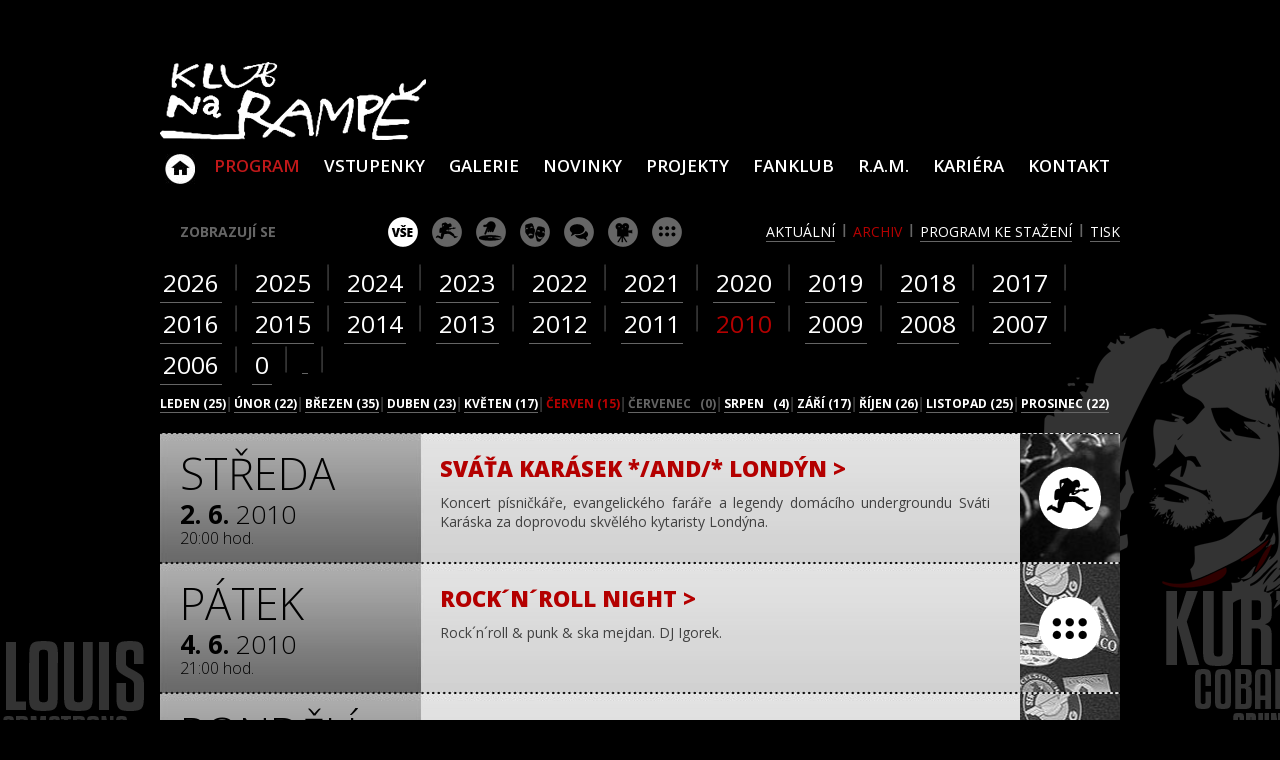

--- FILE ---
content_type: text/html
request_url: https://www.klubnarampe.cz/cs/program.html?f%5Bobdobi%5D=2010/06&f%5Btyp%5D=
body_size: 9902
content:
<!DOCTYPE html>
<html lang="cs">
<head>
	<meta http-equiv="X-UA-Compatible" content="IE=edge">
	<meta name="viewport" content="width=device-width, initial-scale=1">
<meta name="Author" content="Klub Na Rampě Jablonec nad Nisou">
<meta http-equiv="Content-Type" content="text/html; charset=utf-8">
<meta name="description" content="Program klubu Na Rampě v Jablonci nad Nisou.">
<meta property="og:title" content="Program"/>
<meta property="og:type" content="article"/>
<meta property="og:url" content="https://www.klubnarampe.cz/cs/program.html?f%5Bobdobi%5D=2010/06&f%5Btyp%5D="/>
<meta property="og:site_name" content="Klub Na Rampě Jablonec nad Nisou"/>
<meta property="og:image" content="http://www.klubnarampe.cz/klubnarampedef.png"/><meta property="og:image:secure_url" content="http://www.klubnarampe.cz/klubnarampedef.png"/>
<meta property="og:description" content="Program klubu Na Rampě v Jablonci nad Nisou."/>
<title>Program</title>
<link href="/custom/templates/rampaklub2015/css/klub-na-rampe.css?r=20260114" rel="stylesheet">
<link rel="shortcut icon" href="/favicon.ico">
<link rel="stylesheet" href="//ajax.googleapis.com/ajax/libs/jqueryui/1.11.4/themes/smoothness/jquery-ui.min.css" media="screen">
<link rel="stylesheet" href="/web/tools/magnific-popup.css">
<link href="//fonts.googleapis.com/css?family=Open+Sans:400,400italic,600,600italic,800,800italic,300,300italic,700,700italic&subset=latin,latin-ext" rel="stylesheet">
<link rel="apple-touch-icon" href="/favicon.png">
<link rel="alternate" href="/cs/program.html" hreflang="cs" />
<link rel="canonical" href="https://www.klubnarampe.cz/cs/program.html?f%5Bobdobi%5D=2010/06&f%5Btyp%5D=" />
<script src="//ajax.googleapis.com/ajax/libs/jquery/1.11.3/jquery.min.js"></script>
<script src="//ajax.googleapis.com/ajax/libs/jqueryui/1.11.4/jquery-ui.min.js"></script>
<script src="/custom/templates/rampaklub2015/script/jquery.cookie.min.js"></script>
<script src="/web/tools/magnific-popup.min.js"></script>
<script src="/custom/templates/rampaklub2015/script/masonry.min.js"></script>
<script type="text/javascript" src="/web/tools/login/login.js"></script>
<script type="application/ld+json">
		{
		  "@context": "http://schema.org",
		  "@type": "WebSite",
			"name": "Klub Na Rampě Jablonec nad Nisou",
		  "alternateName": "Klub Na Rampě Jablonec nad Nisou: www.klubnarampe.cz",
		  "url": "https://www.klubnarampe.cz/"
		}
		</script>
		<meta property="og:url" content="https://www.klubnarampe.cz/cs/program.html"><link rel='image_src' href='https://www.klubnarampe.cz/cs/program.html' /><meta property="og:title" content="Program"><meta property="og:description" content="Program klubu Na Rampě v Jablonci nad Nisou."><meta property="og:type" content="website">	<meta property="fb:app_id" content="694623757219302">
	<link rel="alternate" type="application/rss+xml" title="Akce v Klubu Na Rampě Jablonec nad Nisou" href="https://www.klubnarampe.cz/akce.rss" />
	<link rel="alternate" type="application/rss+xml" title="Koncerty v Klubu Na Rampě Jablonec nad Nisou" href="https://www.klubnarampe.cz/koncert.rss" />
	<link rel="alternate" type="application/rss+xml" title="Párty v Klubu Na Rampě Jablonec nad Nisou" href="https://www.klubnarampe.cz/party.rss" />
	<link rel="alternate" type="application/rss+xml" title="Divadlo v Klubu Na Rampě Jablonec nad Nisou" href="https://www.klubnarampe.cz/divadlo.rss" />
	<link rel="alternate" type="application/rss+xml" title="Besedy v Klubu Na Rampě Jablonec nad Nisou" href="https://www.klubnarampe.cz/beseda.rss" />
	<link rel="alternate" type="application/rss+xml" title="Promítání v Klubu Na Rampě Jablonec nad Nisou" href="https://www.klubnarampe.cz/promitani.rss" />
	<link rel="alternate" type="application/rss+xml" title="Ostatní akce v Klubu Na Rampě Jablonec nad Nisou" href="https://www.klubnarampe.cz/ostatni.rss" />
</head>
<body>
<div id="fb-root"></div>
<script>(function(d, s, id) {
	var js, fjs = d.getElementsByTagName(s)[0];
	if (d.getElementById(id)) return;
	js = d.createElement(s); js.id = id;
	js.src = "//connect.facebook.net/cs_CZ/all.js#xfbml=1";
	fjs.parentNode.insertBefore(js, fjs);
}(document, 'script', 'facebook-jssdk'));</script>


<div class='bg_left1'></div>
<div class='bg_right1'></div>

<div id="header">
	<a href="/" title="Klub Na Rampě"><img src="/custom/templates/rampaklub2015/img/default/logo-klub-na-rampe.gif" alt="Logo Klub na Rampě"></a>
	<div id="topBanner"></div>
</div>
<div id="nav">
	<input id="nav-control" type="checkbox"><label for="nav-control"><span>Menu</span></label>
	<ul><li class="liClass1" ><a  href='/cs/' title='Klub Na Rampě - Jablonec nad Nisou: Klub Na Rampě - hudební a kulturní klub v Jablonci nad Nisou.'>Klub Na Rampě - Jablonec nad Nisou</a></li><li class="liClass2" ><a  class='active'  href='/cs/program.html' title='Program: Program klubu Na Rampě v Jablonci nad Nisou.'>Program</a><!--active--></li><li class="liClass3" ><a  href='/cs/vstupenky.html' title='VSTUPENKY: Zde se dozvíte vše o tom jak nakoupit vstupenky na akce, kde všude jsou k dostání a jak je objednat i z pohodlí domova... Aktuálně v předprodeji: _(vstupenky na akce, které zde nejsou'>VSTUPENKY</a></li><li class="liClass4" ><a  href='/cs/galerie.html' title='Galerie:'>Galerie</a></li><li class="liClass5" ><a  href='/cs/novinky.html' title='Novinky: Bubenická dílna v prosinci nebude, bubeníci, až v lednu! předchozí 2018 následující Nová stránka 08 lis 2018 NOVINKA V PROGRAMU OD LISTOPADU - ZAHRAJ SI DESKOVKY! >Každou středu'>Novinky</a></li><li class="liClass6" ><a  href='/cs/projekty.html' title='Projekty:'>Projekty</a></li><li class="liClass7" ><a  href='/cs/fanklub.html' title='Fanklub: Milí fanoušci Klubu Na Rampě. Je vás hodně, kteří jste se v průběhu let minulých přihlásili k odběru novinek, stali jste se našimi příznivci na Facebooku, průběžně nám'>Fanklub</a></li><li class="liClass8" ><a  href='/cs/r-a-m.html' title='R.A.M.: Klub Na Rampě v Jablonci nad Nisou byl 28 let tradičním místem pro muziku, divadlo, besedy a promítání, zábavu a kulturu. V záložkách se dozvíte něco málo o historii našeho'>R.A.M.</a></li><li class="liClass9" ><a  href='/cs/kariera.html' title='Kariéra: Klub Na Rampě tvořil v Jablonci nad Nisou 28 let tradičním místo pro kulturu - hudbu, divadlo, besedy a promítání. Za tu dobu se zde vystřídalo obrovské množství českých'>Kariéra</a></li><li class="liClass10" ><a  href='/cs/kontakt.html' title='Kontakt: KLUB NA RAMPĚ R.A.M. - Rampa Art Movements Fügnerova 1054/5, 466 01 Jablonec nad Nisou 1 Email klub: info@klubnarampe.cz Otevírací doba: Otevíráme v 13.12. prosince 2025 -'>Kontakt</a></li></ul>	
</div>
<div id="content">
	<div id="text"><a href='?f[obdobi]=2010/06&amp;f[typ]=' class='prepinacTyp p_vse  hover' title='vše'>vše</a> <a href='?f[obdobi]=2010/06&amp;f[typ]=koncert' class='prepinacTyp p_koncert ' title='koncert'>koncert</a> <a href='?f[obdobi]=2010/06&amp;f[typ]=party' class='prepinacTyp p_party ' title='párty'>párty</a> <a href='?f[obdobi]=2010/06&amp;f[typ]=divadlo' class='prepinacTyp p_divadlo ' title='divadlo'>divadlo</a> <a href='?f[obdobi]=2010/06&amp;f[typ]=beseda' class='prepinacTyp p_beseda ' title='beseda'>beseda</a> <a href='?f[obdobi]=2010/06&amp;f[typ]=promitani' class='prepinacTyp p_promitani ' title='promítání'>promítání</a> <a href='?f[obdobi]=2010/06&amp;f[typ]=ostatni' class='prepinacTyp p_ostatni ' title='ostatní'>ostatní</a><span class='zobrazujisetxt'>ZOBRAZUJÍ SE <strong>VŠECHNY AKCE</strong></span> <div class='aktArchStazVyt'><a href='#' onclick='window.print();'>tisk</a><div class='mezi'></div><a href='/index.php?accept=module&amp;mcn=rampaklub&amp;tw=program&amp;mode=pdf&amp;obd=aktualni' title='stáhni aktuální program v pdf'>program ke stažení</a><div class='mezi'></div><a href='#' class='hover opened' title='archiv' onclick='$("#selObdobi").show(); $(this).addClass("hover"); return false;'>archiv</a><div class='mezi'></div><a href='/cs/program.html'  title='aktuální'>aktuální</a> </div><div class='cb marginbottom'>
<div id='selObdobi' style='display:block;'>
	<div id='roky'><a href='#'  onclick='selRok("2026",this);return false;'>2026</a><div class='mezi'></div><a href='#'  onclick='selRok("2025",this);return false;'>2025</a><div class='mezi'></div><a href='#'  onclick='selRok("2024",this);return false;'>2024</a><div class='mezi'></div><a href='#'  onclick='selRok("2023",this);return false;'>2023</a><div class='mezi'></div><a href='#'  onclick='selRok("2022",this);return false;'>2022</a><div class='mezi'></div><a href='#'  onclick='selRok("2021",this);return false;'>2021</a><div class='mezi'></div><a href='#'  onclick='selRok("2020",this);return false;'>2020</a><div class='mezi'></div><a href='#'  onclick='selRok("2019",this);return false;'>2019</a><div class='mezi'></div><a href='#'  onclick='selRok("2018",this);return false;'>2018</a><div class='mezi'></div><a href='#'  onclick='selRok("2017",this);return false;'>2017</a><div class='mezi'></div><a href='#'  onclick='selRok("2016",this);return false;'>2016</a><div class='mezi'></div><a href='#'  onclick='selRok("2015",this);return false;'>2015</a><div class='mezi'></div><a href='#'  onclick='selRok("2014",this);return false;'>2014</a><div class='mezi'></div><a href='#'  onclick='selRok("2013",this);return false;'>2013</a><div class='mezi'></div><a href='#'  onclick='selRok("2012",this);return false;'>2012</a><div class='mezi'></div><a href='#'  onclick='selRok("2011",this);return false;'>2011</a><div class='mezi'></div><a href='#'  class='hover' onclick='selRok("2010",this);return false;'>2010</a><div class='mezi'></div><a href='#'  onclick='selRok("2009",this);return false;'>2009</a><div class='mezi'></div><a href='#'  onclick='selRok("2008",this);return false;'>2008</a><div class='mezi'></div><a href='#'  onclick='selRok("2007",this);return false;'>2007</a><div class='mezi'></div><a href='#'  onclick='selRok("2006",this);return false;'>2006</a><div class='mezi'></div><a href='#'  onclick='selRok("0",this);return false;'>0</a><div class='mezi'></div><a href='#'  onclick='selRok("",this);return false;'></a><div class='mezi'></div><div class='cb'></div></div>
	<div id='mesice'><a href='?f[obdobi]=2010/1&amp;&amp;f[typ]=' rel='1' class='obdobiLink  ' title='leden'>leden<span>&nbsp;(25)<span></a><div class='mezi'></div><a href='?f[obdobi]=2010/2&amp;&amp;f[typ]=' rel='2' class='obdobiLink  ' title='únor'>únor<span>&nbsp;(22)<span></a><div class='mezi'></div><a href='?f[obdobi]=2010/3&amp;&amp;f[typ]=' rel='3' class='obdobiLink  ' title='březen'>březen<span>&nbsp;(35)<span></a><div class='mezi'></div><a href='?f[obdobi]=2010/4&amp;&amp;f[typ]=' rel='4' class='obdobiLink  ' title='duben'>duben<span>&nbsp;(23)<span></a><div class='mezi'></div><a href='?f[obdobi]=2010/5&amp;&amp;f[typ]=' rel='5' class='obdobiLink  ' title='květen'>květen<span>&nbsp;(17)<span></a><div class='mezi'></div><a href='?f[obdobi]=2010/6&amp;&amp;f[typ]=' rel='6' class='obdobiLink hover ' title='červen'>červen<span>&nbsp;(15)<span></a><div class='mezi'></div><a href='?f[obdobi]=2010/7&amp;&amp;f[typ]=' rel='7' class='obdobiLink  grey' title='červenec'>červenec<span>&nbsp;&nbsp;&nbsp;(0)</span></a><div class='mezi'></div><a href='?f[obdobi]=2010/8&amp;&amp;f[typ]=' rel='8' class='obdobiLink  ' title='srpen'>srpen<span>&nbsp;&nbsp;&nbsp;(4)</span></a><div class='mezi'></div><a href='?f[obdobi]=2010/9&amp;&amp;f[typ]=' rel='9' class='obdobiLink  ' title='září'>září<span>&nbsp;(17)<span></a><div class='mezi'></div><a href='?f[obdobi]=2010/10&amp;&amp;f[typ]=' rel='10' class='obdobiLink  ' title='říjen'>říjen<span>&nbsp;(26)<span></a><div class='mezi'></div><a href='?f[obdobi]=2010/11&amp;&amp;f[typ]=' rel='11' class='obdobiLink  ' title='listopad'>listopad<span>&nbsp;(25)<span></a><div class='mezi'></div><a href='?f[obdobi]=2010/12&amp;&amp;f[typ]=' rel='12' class='obdobiLink  ' title='prosinec'>prosinec<span>&nbsp;(22)<span></a><div class='cb'></div></div>
	<script>
	var maxrok = 2010;
	var obdMam = new Array();
obdMam['2026/1'] = '2';
obdMam['2026/2'] = '2';
obdMam['2025/1'] = '1';
obdMam['2025/5'] = '1';
obdMam['2025/12'] = '1';
obdMam['2024/1'] = '21';
obdMam['2024/2'] = '22';
obdMam['2024/3'] = '24';
obdMam['2024/4'] = '20';
obdMam['2024/5'] = '10';
obdMam['2024/6'] = '5';
obdMam['2024/7'] = '1';
obdMam['2024/9'] = '6';
obdMam['2024/10'] = '23';
obdMam['2024/11'] = '23';
obdMam['2023/1'] = '16';
obdMam['2023/2'] = '17';
obdMam['2023/3'] = '22';
obdMam['2023/4'] = '23';
obdMam['2023/5'] = '13';
obdMam['2023/6'] = '7';
obdMam['2023/7'] = '1';
obdMam['2023/9'] = '11';
obdMam['2023/10'] = '26';
obdMam['2023/11'] = '26';
obdMam['2023/12'] = '22';
obdMam['2022/1'] = '13';
obdMam['2022/2'] = '18';
obdMam['2022/3'] = '23';
obdMam['2022/4'] = '23';
obdMam['2022/5'] = '12';
obdMam['2022/6'] = '8';
obdMam['2022/7'] = '1';
obdMam['2022/9'] = '12';
obdMam['2022/10'] = '22';
obdMam['2022/11'] = '22';
obdMam['2022/12'] = '20';
obdMam['2021/1'] = '3';
obdMam['2021/2'] = '2';
obdMam['2021/6'] = '1';
obdMam['2021/8'] = '1';
obdMam['2021/9'] = '13';
obdMam['2021/10'] = '20';
obdMam['2021/11'] = '22';
obdMam['2021/12'] = '20';
obdMam['2020/1'] = '18';
obdMam['2020/2'] = '22';
obdMam['2020/3'] = '33';
obdMam['2020/4'] = '23';
obdMam['2020/5'] = '3';
obdMam['2020/8'] = '1';
obdMam['2020/9'] = '17';
obdMam['2020/10'] = '22';
obdMam['2020/11'] = '9';
obdMam['2020/12'] = '4';
obdMam['2019/1'] = '20';
obdMam['2019/2'] = '25';
obdMam['2019/3'] = '27';
obdMam['2019/4'] = '25';
obdMam['2019/5'] = '16';
obdMam['2019/6'] = '8';
obdMam['2019/8'] = '2';
obdMam['2019/9'] = '14';
obdMam['2019/10'] = '27';
obdMam['2019/11'] = '26';
obdMam['2019/12'] = '20';
obdMam['2018/1'] = '20';
obdMam['2018/2'] = '21';
obdMam['2018/3'] = '29';
obdMam['2018/4'] = '23';
obdMam['2018/5'] = '20';
obdMam['2018/6'] = '9';
obdMam['2018/9'] = '17';
obdMam['2018/10'] = '29';
obdMam['2018/11'] = '22';
obdMam['2018/12'] = '27';
obdMam['2017/1'] = '18';
obdMam['2017/2'] = '17';
obdMam['2017/3'] = '33';
obdMam['2017/4'] = '26';
obdMam['2017/5'] = '20';
obdMam['2017/6'] = '18';
obdMam['2017/7'] = '1';
obdMam['2017/9'] = '15';
obdMam['2017/10'] = '33';
obdMam['2017/11'] = '30';
obdMam['2017/12'] = '24';
obdMam['2016/1'] = '17';
obdMam['2016/2'] = '17';
obdMam['2016/3'] = '18';
obdMam['2016/4'] = '30';
obdMam['2016/5'] = '15';
obdMam['2016/6'] = '12';
obdMam['2016/7'] = '1';
obdMam['2016/9'] = '16';
obdMam['2016/10'] = '26';
obdMam['2016/11'] = '25';
obdMam['2016/12'] = '26';
obdMam['2015/1'] = '21';
obdMam['2015/2'] = '22';
obdMam['2015/3'] = '24';
obdMam['2015/4'] = '22';
obdMam['2015/5'] = '15';
obdMam['2015/6'] = '16';
obdMam['2015/7'] = '1';
obdMam['2015/8'] = '1';
obdMam['2015/9'] = '10';
obdMam['2015/10'] = '27';
obdMam['2015/11'] = '27';
obdMam['2015/12'] = '28';
obdMam['2014/1'] = '20';
obdMam['2014/2'] = '20';
obdMam['2014/3'] = '25';
obdMam['2014/4'] = '24';
obdMam['2014/5'] = '16';
obdMam['2014/6'] = '11';
obdMam['2014/8'] = '3';
obdMam['2014/9'] = '14';
obdMam['2014/10'] = '26';
obdMam['2014/11'] = '26';
obdMam['2014/12'] = '27';
obdMam['2013/1'] = '24';
obdMam['2013/2'] = '25';
obdMam['2013/3'] = '19';
obdMam['2013/4'] = '25';
obdMam['2013/5'] = '17';
obdMam['2013/6'] = '11';
obdMam['2013/7'] = '1';
obdMam['2013/8'] = '2';
obdMam['2013/9'] = '13';
obdMam['2013/10'] = '23';
obdMam['2013/11'] = '25';
obdMam['2013/12'] = '24';
obdMam['2012/1'] = '15';
obdMam['2012/2'] = '19';
obdMam['2012/3'] = '30';
obdMam['2012/4'] = '14';
obdMam['2012/5'] = '19';
obdMam['2012/6'] = '13';
obdMam['2012/9'] = '18';
obdMam['2012/10'] = '22';
obdMam['2012/11'] = '19';
obdMam['2012/12'] = '24';
obdMam['2011/1'] = '18';
obdMam['2011/2'] = '19';
obdMam['2011/3'] = '35';
obdMam['2011/4'] = '22';
obdMam['2011/5'] = '19';
obdMam['2011/6'] = '16';
obdMam['2011/7'] = '3';
obdMam['2011/8'] = '1';
obdMam['2011/9'] = '17';
obdMam['2011/10'] = '21';
obdMam['2011/11'] = '26';
obdMam['2011/12'] = '20';
obdMam['2010/1'] = '25';
obdMam['2010/2'] = '22';
obdMam['2010/3'] = '35';
obdMam['2010/4'] = '23';
obdMam['2010/5'] = '17';
obdMam['2010/6'] = '15';
obdMam['2010/8'] = '4';
obdMam['2010/9'] = '17';
obdMam['2010/10'] = '26';
obdMam['2010/11'] = '25';
obdMam['2010/12'] = '22';
obdMam['2009/1'] = '27';
obdMam['2009/2'] = '25';
obdMam['2009/3'] = '29';
obdMam['2009/4'] = '34';
obdMam['2009/5'] = '23';
obdMam['2009/6'] = '17';
obdMam['2009/7'] = '1';
obdMam['2009/8'] = '4';
obdMam['2009/9'] = '21';
obdMam['2009/10'] = '24';
obdMam['2009/11'] = '27';
obdMam['2009/12'] = '26';
obdMam['2008/1'] = '15';
obdMam['2008/2'] = '13';
obdMam['2008/3'] = '22';
obdMam['2008/4'] = '22';
obdMam['2008/5'] = '18';
obdMam['2008/6'] = '21';
obdMam['2008/7'] = '6';
obdMam['2008/8'] = '7';
obdMam['2008/9'] = '18';
obdMam['2008/10'] = '30';
obdMam['2008/11'] = '30';
obdMam['2008/12'] = '25';
obdMam['2007/1'] = '20';
obdMam['2007/2'] = '20';
obdMam['2007/3'] = '22';
obdMam['2007/4'] = '21';
obdMam['2007/5'] = '18';
obdMam['2007/6'] = '20';
obdMam['2007/8'] = '3';
obdMam['2007/9'] = '11';
obdMam['2007/10'] = '18';
obdMam['2007/11'] = '19';
obdMam['2007/12'] = '22';
obdMam['2006/9'] = '4';
obdMam['2006/10'] = '14';
obdMam['2006/11'] = '20';
obdMam['2006/12'] = '24';

	function selRok(r,obj) {
		$('#roky a').removeClass('hover');
		$(obj).addClass('hover');
		$('.obdobiLink').each(function(){
			var href = $(this).attr('href');
			href = href.replace('f[obdobi]='+maxrok,'f[obdobi]='+r);
			$(this).attr('href',href);
			var kolik = obdMam[r+'/'+$(this).attr('rel')];
			if (typeof kolik == 'undefined')
				kolik = 0;

			kolik = parseInt(kolik);
			var span = $(this).find('span');
			$(this).removeClass('grey'); 
			if(kolik==0) { $(this).addClass('grey');  }
			if(kolik<10) { kolik = '&nbsp;&nbsp;&nbsp;('+kolik+')'; }
			else {  kolik = '&nbsp;('+kolik+')'; }    
			span.html(kolik);
		});
		maxrok = r;
	}
	</script>
</div>
</div><ul class="akce-list">
		<li><a href='/cs/program/program-5480931-svata-karasek-and-londyn.html' title='SVÁŤA KARÁSEK */and/* LONDÝN'>
			<div class='akceTermin'>
				<div class='denVtydnu'>středa</div>
				<div class='datum'><strong>2. 6.</strong> 2010</div>
				<div class='cas'>20:00 hod.</div>
			</div>
			<div class='akce'>
				<h2 class='akceNazev'>SVÁŤA KARÁSEK */and/* LONDÝN&nbsp;></h2>
				<div class='akcePopis'>

	Koncert písničkáře, evangelického faráře a legendy domácího undergroundu Sváti Karáska za doprovodu skvělého kytaristy Londýna. 

	</div>
			</div>
			<div class='img' style='background:#000 url("/custom/templates/rampaklub2015/img/default/akce/koncert.jpg") no-repeat 50%;'>
				<div class='over_koncert'></div>
			</div>
		</a></li>
		<li><a href='/cs/program/program-5480933-rock-n-roll-night.html' title='ROCK´N´ROLL NIGHT'>
			<div class='akceTermin'>
				<div class='denVtydnu'>pátek</div>
				<div class='datum'><strong>4. 6.</strong> 2010</div>
				<div class='cas'>21:00 hod.</div>
			</div>
			<div class='akce'>
				<h2 class='akceNazev'>ROCK´N´ROLL NIGHT&nbsp;></h2>
				<div class='akcePopis'>Rock´n´roll & punk & ska mejdan. DJ Igorek.</div>
			</div>
			<div class='img' style='background:#000 url("/custom/templates/rampaklub2015/img/default/akce/ostatni.jpg") no-repeat 50%;'>
				<div class='over_ostatni'></div>
			</div>
		</a></li>
		<li><a href='/cs/program/program-5480934-bubny-na-nise.html' title='BUBNY NA NISE'>
			<div class='akceTermin'>
				<div class='denVtydnu'>pondělí</div>
				<div class='datum'><strong>7. 6.</strong> 2010</div>
				<div class='cas'>17:00 hod.</div>
			</div>
			<div class='akce'>
				<h2 class='akceNazev'>BUBNY NA NISE&nbsp;></h2>
				<div class='akcePopis'>

	Bubenická dílna z Klubu Na Rampě tentokrát na břehu řeky Nisy - pod hrází přehrady.</div>
			</div>
			<div class='img' style='background:#000 url("/custom/templates/rampaklub2015/img/default/akce/ostatni.jpg") no-repeat 50%;'>
				<div class='over_ostatni'></div>
			</div>
		</a></li>
		<li><a href='/cs/program/program-5480935-fotodilna-pro-kazdeho.html' title='FOTODÍLNA PRO KAŽDÉHO'>
			<div class='akceTermin'>
				<div class='denVtydnu'>středa</div>
				<div class='datum'><strong>9. 6.</strong> 2010</div>
				<div class='cas'>19:00 hod.</div>
			</div>
			<div class='akce'>
				<h2 class='akceNazev'>FOTODÍLNA PRO KAŽDÉHO&nbsp;></h2>
				<div class='akcePopis'>

	Téma: Řeka Nisa. Sraz před Rampou, fotit se bude i v korytu řeky. 

	Pod vedením Filipa Nováka.

	</div>
			</div>
			<div class='img' style='background:#000 url("/custom/templates/rampaklub2015/img/default/akce/ostatni.jpg") no-repeat 50%;'>
				<div class='over_ostatni'></div>
			</div>
		</a></li>
		<li><a href='/cs/program/program-5480936-kratke-a-uderne-divadlo.html' title='KRÁTKÉ A ÚDERNÉ DIVADLO'>
			<div class='akceTermin'>
				<div class='denVtydnu'>čtvrtek</div>
				<div class='datum'><strong>10. 6.</strong> 2010</div>
				<div class='cas'>20:00 hod.</div>
			</div>
			<div class='akce'>
				<h2 class='akceNazev'>KRÁTKÉ A ÚDERNÉ DIVADLO&nbsp;></h2>
				<div class='akcePopis'>

	ve hře Šlus aneb konec divadelní sezóny. A je to...</div>
			</div>
			<div class='img' style='background:#000 url("/custom/templates/rampaklub2015/img/default/akce/divadlo.jpg") no-repeat 50%;'>
				<div class='over_divadlo'></div>
			</div>
		</a></li>
		<li><a href='/cs/program/program-5480937-nightwork.html' title='NIGHTWORK'>
			<div class='akceTermin'>
				<div class='denVtydnu'>pátek</div>
				<div class='datum'><strong>11. 6.</strong> 2010</div>
				<div class='cas'>21:00 hod.</div>
			</div>
			<div class='akce'>
				<h2 class='akceNazev'>NIGHTWORK&nbsp;></h2>
				<div class='akcePopis'>

	Discofunky ve spojení s elektronikou a worldmusic. Herci/muzikanti míchají obě profese dohromady ve snaze nacpat do vystoupení co navíc a rozveselit publikum. Těšit se můžete i na hit Slunce v duši, který je oficiálním singlem komedie Jiřího Vejdělka Ženy v pokušení.

	Vojta D</div>
			</div>
			<div class='img' style='background:#000 url("/custom/templates/rampaklub2015/img/default/akce/koncert.jpg") no-repeat 50%;'>
				<div class='over_koncert'></div>
			</div>
		</a></li>
		<li><a href='/cs/program/program-5480939-star-plej-2010-finale.html' title='STÁR PLEJ 2010 - FINÁLE'>
			<div class='akceTermin'>
				<div class='denVtydnu'>sobota</div>
				<div class='datum'><strong>12. 6.</strong> 2010</div>
				<div class='cas'>20:00 hod.</div>
			</div>
			<div class='akce'>
				<h2 class='akceNazev'>STÁR PLEJ 2010 - FINÁLE&nbsp;></h2>
				<div class='akcePopis'>

	Do finále III. ročníku soutěžního festivalu regionálních kapel postoupily Exots, Memphis, Pí Půl, Orfeus Beat a na divokou kartu The Contact. 

	V rámci projektu „Jablonec nad Nisou 2010“ za finanční podpory Města.</div>
			</div>
			<div class='img' style='background:#000 url("/custom/templates/rampaklub2015/img/default/akce/koncert.jpg") no-repeat 50%;'>
				<div class='over_koncert'></div>
			</div>
		</a></li>
		<li><a href='/cs/program/program-5480940-v-jablonecky-bluegrassovy-saloon.html' title='V JABLONECKÝ BLUEGRASSOVÝ SALOON'>
			<div class='akceTermin'>
				<div class='denVtydnu'>čtvrtek</div>
				<div class='datum'><strong>17. 6.</strong> 2010</div>
				<div class='cas'>20:00 hod.</div>
			</div>
			<div class='akce'>
				<h2 class='akceNazev'>V JABLONECKÝ BLUEGRASSOVÝ SALOON&nbsp;></h2>
				<div class='akcePopis'>

	Za účasti jabloneckých Berušek a mladoboleslavsko - jabloneckého Flastru. </div>
			</div>
			<div class='img' style='background:#000 url("/custom/templates/rampaklub2015/img/default/akce/koncert.jpg") no-repeat 50%;'>
				<div class='over_koncert'></div>
			</div>
		</a></li>
		<li><a href='/cs/program/program-5480941-horecka-sobotni-noci.html' title='HOREČKA SOBOTNÍ NOCI'>
			<div class='akceTermin'>
				<div class='denVtydnu'>sobota</div>
				<div class='datum'><strong>19. 6.</strong> 2010</div>
				<div class='cas'>21:00 hod.</div>
			</div>
			<div class='akce'>
				<h2 class='akceNazev'>HOREČKA SOBOTNÍ NOCI&nbsp;></h2>
				<div class='akcePopis'>

	Na konec školního roku je tu tradiční videopárty Petra Vobořila. </div>
			</div>
			<div class='img' style='background:#000 url("/custom/templates/rampaklub2015/img/default/akce/koncert.jpg") no-repeat 50%;'>
				<div class='over_koncert'></div>
			</div>
		</a></li>
		<li><a href='/cs/program/program-5480942-evzenek-muzikant-z-martiniku.html' title='EVŽENEK – MUZIKANT Z MARTINIKU'>
			<div class='akceTermin'>
				<div class='denVtydnu'>neděle</div>
				<div class='datum'><strong>20. 6.</strong> 2010</div>
				<div class='cas'>17:00 hod.</div>
			</div>
			<div class='akce'>
				<h2 class='akceNazev'>EVŽENEK – MUZIKANT Z MARTINIKU&nbsp;></h2>
				<div class='akcePopis'>

	Pohádku pro děti od 2 let zahraje jablonecký divadelní spolek Veselé loutky.</div>
			</div>
			<div class='img' style='background:#000 url("/custom/templates/rampaklub2015/img/default/akce/divadlo.jpg") no-repeat 50%;'>
				<div class='over_divadlo'></div>
			</div>
		</a></li>
		<li><a href='/cs/program/program-5480944-astronomicke-setkani.html' title='ASTRONOMICKÉ SETKÁNÍ'>
			<div class='akceTermin'>
				<div class='denVtydnu'>pondělí</div>
				<div class='datum'><strong>21. 6.</strong> 2010</div>
				<div class='cas'>18:00 hod.</div>
			</div>
			<div class='akce'>
				<h2 class='akceNazev'>ASTRONOMICKÉ SETKÁNÍ&nbsp;></h2>
				<div class='akcePopis'>

	Novinky z astronomie, zajímavosti a úkazy na prázdninové obloze.. </div>
			</div>
			<div class='img' style='background:#000 url("/custom/templates/rampaklub2015/img/default/akce/ostatni.jpg") no-repeat 50%;'>
				<div class='over_ostatni'></div>
			</div>
		</a></li>
		<li><a href='/cs/program/program-5481900-prinese-energeticky-sobestacny-jablonec-n-n-i-snizeni-ceny-tepla.html' title='PŘINESE ENERGETICKY SOBĚSTAČNÝ JABLONEC N.N. I SNÍŽENÍ CENY TEPLA?'>
			<div class='akceTermin'>
				<div class='denVtydnu'>pondělí</div>
				<div class='datum'><strong>21. 6.</strong> 2010</div>
				<div class='cas'>18:00 hod.</div>
			</div>
			<div class='akce'>
				<h2 class='akceNazev'>PŘINESE ENERGETICKY SOBĚSTAČNÝ JABLONEC N.N. I SNÍŽENÍ CENY TEPLA?&nbsp;></h2>
				<div class='akcePopis'>

	Besedující : Ing. Aleš John MBA, předseda představenstva a.s. Ústav

	jaderného výzkumu Ŕež, starosta Jablonce n. N. Petr Tulpa, senátorka Soňa Paukrtová.

	</div>
			</div>
			<div class='img' style='background:#000 url("/custom/templates/rampaklub2015/img/default/akce/ostatni.jpg") no-repeat 50%;'>
				<div class='over_ostatni'></div>
			</div>
		</a></li>
		<li><a href='/cs/program/program-5480945-woodstock-nad-nisou-2010.html' title='WOODSTOCK NAD NISOU 2010'>
			<div class='akceTermin'>
				<div class='denVtydnu'>pátek</div>
				<div class='datum'><strong>25. 6.</strong> 2010</div>
				<div class='cas'>23:00 hod.</div>
			</div>
			<div class='akce'>
				<h2 class='akceNazev'>WOODSTOCK NAD NISOU 2010&nbsp;></h2>
				<div class='akcePopis'>

	Tradiční festival za vysvědčení pořádá Eurocentrum Jablonec nad Nisou od 14 hod. na letní scéně a od 23 hod. v Klubu Na Rampě, kde zahraje Led Zeppelin revival - Myst </div>
			</div>
			<div class='img' style='background:#000 url("/custom/templates/rampaklub2015/img/default/akce/koncert.jpg") no-repeat 50%;'>
				<div class='over_koncert'></div>
			</div>
		</a></li>
		<li><a href='/cs/program/program-5480946-reggae-bashment.html' title='REGGAE BASHMENT'>
			<div class='akceTermin'>
				<div class='denVtydnu'>sobota</div>
				<div class='datum'><strong>26. 6.</strong> 2010</div>
				<div class='cas'>21:00 hod.</div>
			</div>
			<div class='akce'>
				<h2 class='akceNazev'>REGGAE BASHMENT&nbsp;></h2>
				<div class='akcePopis'>

	Vítání léta s Emergency JBC OneLove Station a hosty.</div>
			</div>
			<div class='img' style='background:#000 url("/custom/templates/rampaklub2015/img/default/akce/koncert.jpg") no-repeat 50%;'>
				<div class='over_koncert'></div>
			</div>
		</a></li>
		<li><a href='/cs/program/program-5480947-toulky-jabloneckou-historii.html' title='TOULKY JABLONECKOU HISTORIÍ'>
			<div class='akceTermin'>
				<div class='denVtydnu'>pondělí</div>
				<div class='datum'><strong>28. 6.</strong> 2010</div>
				<div class='cas'>19:00 hod.</div>
			</div>
			<div class='akce'>
				<h2 class='akceNazev'>TOULKY JABLONECKOU HISTORIÍ&nbsp;></h2>
				<div class='akcePopis'>

	Téma: Jablonecké vody-potoky, řeka Nisa, rybníky, přehrada.

	Uvádí Václav Vostřák.

	</div>
			</div>
			<div class='img' style='background:#000 url("/custom/templates/rampaklub2015/img/default/akce/ostatni.jpg") no-repeat 50%;'>
				<div class='over_ostatni'></div>
			</div>
		</a></li></ul></ul><style>
@media print {
	body {background-color:#fff}
	#header {display:block; position:absolute; top:0; left:0; height:50px; background-color:transparent}
	#header img {display:block; position:absolute; top:0; left:0; height:50px; background-color:#000}
	#nav, .bg_right1, .bg_left1, .marginbottom, .prepinacTyp, .aktArchStazVyt {display:none}
	#content {color:#000; position:absolute; top:50px; left:0; background-color:#fff}
	#footer {display:none}
	.akceSeznam {background:transparent}
	.zobrazujisetxt {color:#000; position:absolute; top:-50px; left:200px}
	.zobrazujisetxt b { color:#000}
}
</style><br>	</div>
	<div class='cb'><br></div>
</div>
<div id="footer">
<div class='tretiny'>
	<h3 id='h3anketa'>ANKETA</h3>
	<div id="anketky"><a href='#foto' class='foto' onclick='anketa("foto");return false;'>foto</a><a href='#video' class='video' onclick='anketa("video");return false;'>video</a><a href='#text' class='text' onclick='anketa(0);return false;'>text</a></div><div id='anketaTxt' class='ankety'><div id='anketaText'></div><div class='anketaVar' id='av1' ><a href='#hlas1' onclick='anketa(1);return false;'></a><span></span><br><div><div></div></div></div><div class='anketaVar' id='av2' ><a href='#hlas2' onclick='anketa(2);return false;'></a><span></span><br><div><div></div></div></div><div class='anketaVar' id='av3' ><a href='#hlas3' onclick='anketa(3);return false;'></a><span></span><br><div><div></div></div></div><div class='anketaHlas'>Celkem hlasovalo: <span id='celkemHlas'></span></div></div><div id='anketaVideo' class='ankety'><iframe width="314" height="235" id="rampavideoB"  src="about:blank" frameborder="0" allowfullscreen></iframe></div><div id='anketaFoto' class='ankety'><a href="/cs/galerie.html" title="Fotogalerie"><img src="about:blank"></a></div></div>
<script>
function anketa(hlas) {
	$('.ankety').hide().removeClass("activeA");
	$('#anketky a').removeClass("activeA");
	if(hlas=="foto") { 
		$('#h3anketa').html("FOTO");
		$('#anketaFoto').show().find("img").attr('src','/data/media/foto/medium/30-2024-11-21-leif-de-leeuw-knr-nz6-5578-35pct.jpg');
		$('#anketky').find('.foto').addClass("activeA");

	} else if(hlas=="video") {
		$('#h3anketa').html("VIDEO");
		$('#anketaVideo').show();
		$('#anketky').find('.video').addClass("activeA");

		$.getJSON('https://gdata.youtube.com/feeds/api/users/klubnarampe/uploads?v=2&alt=jsonc&max-results=1', function(data) {
//			console.log(data);
			for(var i=0; i<data.data.items.length; i++) {
//				console.log(data.data.items[i].title); // title
//				console.log(data.data.items[i].player.default); // description
				var url=data.data.items[i].player.default;
				var tmp = url.split('watch?v=');
				var id = tmp[1].split('&');
				$("#rampavideoB").attr("src","//www.youtube.com/embed/"+id[0]);
			}
		});
	} else {
		$('#h3anketa').html("ANKETA");
		$('#anketaTxt').show();
		$('#anketky').find('.text').addClass("activeA");

		if($.cookie("anketa") == "1" && hlas>0)
			alert("Každý může hlasovat jen jednou.. :-( ");
		else {
			if(hlas>0)
				$.cookie("anketa",1);
			$.get('index.php?accept=module&mcn=rampaklub&tw=program&mode=anketa&hlas='+hlas,function(data){
				var jData = $.parseJSON(data);
				if(jData !== null) {
					$('#anketaText').html(jData.nazev);
					$('#av1 a').html(jData.var1);
					$('#av2 a').html(jData.var2);
					$('#av3 a').html(jData.var3);
					$('#av1 span').html(jData.pct1);
					$('#av2 span').html(jData.pct2);
					$('#av3 span').html(jData.pct3);
					$('#av1 div div').css("width",jData.w1);
					$('#av2 div div').css("width",jData.w2);
					$('#av3 div div').css("width",jData.w3);
					$('#celkemHlas').html(jData.total);
				}
			});
		}
	}
}

$(window).load(function() {
	anketa(0);
});

</script>

<div class='tretiny'>
	<h3>KDE NÁS NAJDETE</h3>
	<a href='https://maps.google.cz/maps?q=klub+na+ramp%C4%9B&ie=UTF8&ll=50.740149,15.212288&spn=0.189023,0.528374&oe=utf-8&client=firefox-a&hq=klub+na+ramp%C4%9B&hnear=Jablonec+nad+Nisou&t=m&z=12&iwloc=A&brcurrent=5,0,0' title='Klub Na Rampě' target='_blank'><img src='/custom/templates/rampaklub2015/img/default/rampa_mapa.png' alt='mapa rampa'>
		ZOBRAZIT NA MAPĚ
	</a>
</div>
<div class='tretiny'>
	<div class='div'>
		<h3>KONTAKT</h3>
		<h4>R.A.M. - Rampa Art Movements</h4>
		Fügnerova 1054/5<br>Jablonec nad Nisou<br>466 01<br><br><table><tr><td>email:</td><td><a href='mailto:info@klubnarampe.cz'>info@klubnarampe.cz</a></td></tr></table>		<br>
		<div class="fb-like" id='fbshare' data-href="https://www.klubnarampe.cz/cs/program.html" data-width="" data-height="" data-colorscheme="light" data-layout="button_count" data-action="like" data-show-faces="true" data-send="true"></div>
		<div class='cb'> 
			<a href='https://www.facebook.com/klubnarampe' target='_blank' title='Klub Na Rampě na Facebooku' class='fb'>Najdete nás i na Facebooku</a> 
			<a href='https://www.youtube.com/results?search_query=Klub+Na+Ramp%C4%9B+jablonec&oq=Klub+Na+Ramp%C4%9B+jablonec&gs_l=youtube.3...4862.10266.0.10700.5.5.0.0.0.0.163.734.0j5.5.0...0.0...1ac.1.11.youtube.7ydKKtDfxUs' target='_blank' title='Klub Na Rampě na YouTube' class='ytb'>Najdete nás i na YouTube</a> 
			<div id='MicrosoftTranslatorWidget' class='Light' ></div><script type='text/javascript'>setTimeout(function(){{var s=document.createElement('script');s.type='text/javascript';s.charset='UTF-8';s.src=((location && location.href && location.href.indexOf('https') == 0)?'https://ssl.microsofttranslator.com':'https://www.microsofttranslator.com')+'/ajax/v3/WidgetV3.ashx?siteData=ueOIGRSKkd965FeEGM5JtQ**&ctf=True&ui=true&settings=Manual&from=cs';var p=document.getElementsByTagName('head')[0]||document.documentElement;p.insertBefore(s,p.firstChild); }},0);</script>
		</div>
	</div>
</div>
</div>

<div class='cb'></div>

  <footer>© SUNDISK s.r.o. firemní akce <a href='https://www.sundisk.cz' title='www.sundisk.cz' target='_blank'>www.sundisk.cz</a> a rodinné zážitky <a href='https://www.sundiskfamily.cz' title='www.sundiskfamily.cz' target='_blank'>www.sundiskfamily.cz</a>.</footer>

</div> <script>


// $(function() {

	$('a[rel^="lightbox"]').magnificPopup({

		type: 'image',
		closeOnContentClick: false,
		closeBtnInside: false,
		mainClass: 'mfp-with-zoom mfp-img-mobile',
		image: {
			verticalFit: true,
			titleSrc: function(item) {
				return item.el.attr('title');
			}
		},
		gallery: {
			enabled: true
		},
		zoom: {
			enabled: true,
			duration: 300, // don't foget to change the duration also in CSS
			opener: function(element) {
				return element.find('img');
			}
		}
	});
// });

function fixBannersR() {
	$('.hpAkceMainR').each(function(){
		var vpravoAkce = $(this).find('.vpravoAkcePopis');
		var mainH = vpravoAkce.innerHeight(); 
		var totH = vpravoAkce.find('.akceNazev').outerHeight() + vpravoAkce.find('.vpravoCena').outerHeight()+10;
		vpravoAkce.find('.popT').height(Math.floor((mainH - totH)/13)*13); 
	});
}
$(window).ready(function(){
	$('a[href^="http://"]').not('a[href*=klubnarampe]').attr('target','_blank');
	$('a[href^="https://"]').not('a[href*=klubnarampe]').attr('target','_blank');
		fixBannersR();
});

</script>

<script>
                function ipGDPRrun(what){
                    if(what=='all'){
                        (function(i,s,o,g,r,a,m){i['GoogleAnalyticsObject']=r;i[r]=i[r]||function(){
  (i[r].q=i[r].q||[]).push(arguments)},i[r].l=1*new Date();a=s.createElement(o),
  m=s.getElementsByTagName(o)[0];a.async=1;a.src=g;m.parentNode.insertBefore(a,m)
  })(window,document,'script','//www.google-analytics.com/analytics.js','ga');

  ga('create', 'UA-44799120-1', 'klubnarampe.cz');
  ga('send', 'pageview');; return true;
                    }
                }
                
               var ipGDPRtext = 'Používáme soubory cookies nezbytné pro správné fungování webu, netechnické cookies pak pouze s vaším souhlasem.'; 
               var ipGDPRbtn0text =  'Pouze technická cookies'; 
               var ipGDPRbtn1text =  'Souhlasím s cookies'; 
                            
                </script>
                <script  type='text/javascript' src='/web/tools/ipGDPRcookies/ipGDPRcookies.js?v=1.03' defer></script>
                <link href='/web/tools/ipGDPRcookies/ipGDPRcookies.css' rel='stylesheet' type='text/css'>
                </body>
</html>